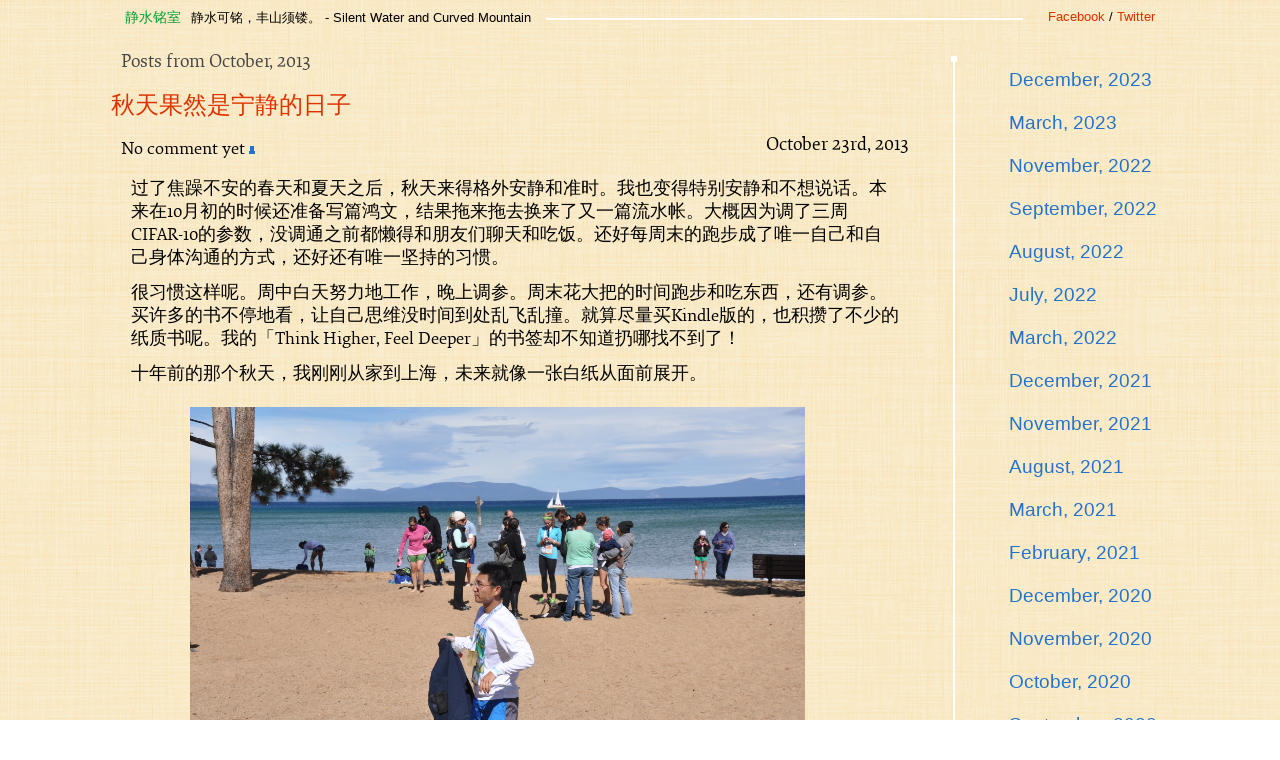

--- FILE ---
content_type: text/html
request_url: https://liuliu.me/2013/10/
body_size: 3546
content:


<!DOCTYPE html>
<html><head><title>静水铭室 Silent Water and Curved Mountain</title>
<meta http-equiv="Content-Type" content="text/html; charset=utf-8">
<link rel="stylesheet" type="text/css" href="/s/a.css">
<link rel="stylesheet" type="text/css" href="/s/pygments.css">
<link rel="alternate" type="application/rss+xml" title="静水铭室 RSS Feed" href="http://liuliu.me/atom.xml" />
<script src="https://ajax.googleapis.com/ajax/libs/jquery/1.7.1/jquery.min.js"></script>

<script type="text/javascript">var disqus_url = 'http://liuliu.me/2013/10'; var disqus_identifier = '/2013/10';</script>

</head><body>
<div id="container">
<div id="header"><span class="me"><a href="http://facebook.com/lliu">Facebook</a> / <a href="http://twitter.com/liuliu">Twitter</a></span><span class="title"><a href="/">静水铭室</a>静水可铭，丰山须镂。 - Silent Water and Curved Mountain</span><div class="divider"><div></div></div></div>
<div id="content"><div id="navigation"><div class="divider"><div></div></div>




  <ul>

	
	
	
	

	
<li><a href="/2023/12">December, 2023</a></li>
	

	
		
<li><a href="/2023/03">March, 2023</a></li>
		
	

	
	
	
	

	

	
		
<li><a href="/2022/11">November, 2022</a></li>
		
	

	
	
	
	

	

	
		
<li><a href="/2022/09">September, 2022</a></li>
		
	

	
	
	
	

	

	
		
<li><a href="/2022/08">August, 2022</a></li>
		
	

	
	
	
	

	

	
		
<li><a href="/2022/07">July, 2022</a></li>
		
	

	
	
	
	

	

	
		
<li><a href="/2022/03">March, 2022</a></li>
		
	

	
	
	
	

	

	
		
	

	
	
	
	

	

	
		
<li><a href="/2021/12">December, 2021</a></li>
		
	

	
	
	
	

	

	
		
<li><a href="/2021/11">November, 2021</a></li>
		
	

	
	
	
	

	

	
		
<li><a href="/2021/08">August, 2021</a></li>
		
	

	
	
	
	

	

	
		
	

	
	
	
	

	

	
		
<li><a href="/2021/03">March, 2021</a></li>
		
	

	
	
	
	

	

	
		
<li><a href="/2021/02">February, 2021</a></li>
		
	

	
	
	
	

	

	
		
	

	
	
	
	

	

	
		
	

	
	
	
	

	

	
		
<li><a href="/2020/12">December, 2020</a></li>
		
	

	
	
	
	

	

	
		
	

	
	
	
	

	

	
		
<li><a href="/2020/11">November, 2020</a></li>
		
	

	
	
	
	

	

	
		
<li><a href="/2020/10">October, 2020</a></li>
		
	

	
	
	
	

	

	
		
<li><a href="/2020/09">September, 2020</a></li>
		
	

	
	
	
	

	

	
		
<li><a href="/2020/08">August, 2020</a></li>
		
	

	
	
	
	

	

	
		
<li><a href="/2020/05">May, 2020</a></li>
		
	

	
	
	
	

	

	
		
<li><a href="/2020/04">April, 2020</a></li>
		
	

	
	
	
	

	

	
		
<li><a href="/2020/03">March, 2020</a></li>
		
	

	
	
	
	

	

	
		
<li><a href="/2020/01">January, 2020</a></li>
		
	

	
	
	
	

	

	
		
<li><a href="/2019/12">December, 2019</a></li>
		
	

	
	
	
	

	

	
		
	

	
	
	
	

	

	
		
	

	
	
	
	

	

	
		
<li><a href="/2019/08">August, 2019</a></li>
		
	

	
	
	
	

	

	
		
<li><a href="/2019/05">May, 2019</a></li>
		
	

	
	
	
	

	

	
		
<li><a href="/2018/08">August, 2018</a></li>
		
	

	
	
	
	

	

	
		
<li><a href="/2018/05">May, 2018</a></li>
		
	

	
	
	
	

	

	
		
<li><a href="/2018/03">March, 2018</a></li>
		
	

	
	
	
	

	

	
		
<li><a href="/2016/06">June, 2016</a></li>
		
	

	
	
	
	

	

	
		
<li><a href="/2016/03">March, 2016</a></li>
		
	

	
	
	
	

	

	
		
<li><a href="/2015/09">September, 2015</a></li>
		
	

	
	
	
	

	

	
		
<li><a href="/2015/08">August, 2015</a></li>
		
	

	
	
	
	

	

	
		
<li><a href="/2015/05">May, 2015</a></li>
		
	

	
	
	
	

	

	
		
	

	
	
	
	

	

	
		
<li><a href="/2015/03">March, 2015</a></li>
		
	

	
	
	
	

	

	
		
<li><a href="/2015/02">February, 2015</a></li>
		
	

	
	
	
	

	

	
		
<li><a href="/2015/01">January, 2015</a></li>
		
	

	
	
	
	

	

	
		
	

	
	
	
	

	

	
		
<li><a href="/2014/11">November, 2014</a></li>
		
	

	
	
	
	

	

	
		
<li><a href="/2014/10">October, 2014</a></li>
		
	

	
	
	
	

	

	
		
<li><a href="/2014/09">September, 2014</a></li>
		
	

	
	
	
	

	

	
		
<li><a href="/2014/08">August, 2014</a></li>
		
	

	
	
	
	

	

	
		
<li><a href="/2014/07">July, 2014</a></li>
		
	

	
	
	
	

	

	
		
<li><a href="/2014/05">May, 2014</a></li>
		
	

	
	
	
	

	

	
		
<li><a href="/2014/03">March, 2014</a></li>
		
	

	
	
	
	

	

	
		
<li><a href="/2014/02">February, 2014</a></li>
		
	

	
	
	
	

	

	
		
<li><a href="/2013/12">December, 2013</a></li>
		
	

	
	
	
	

	

	
		
	

	
	
	
	

	

	
		
<li><a href="/2013/11">November, 2013</a></li>
		
	

	
	
	
	

	

	
		
<li><a href="/2013/10">October, 2013</a></li>
		
	

	
	
	
	

	

	
		
<li><a href="/2013/09">September, 2013</a></li>
		
	

	
	
	
	

	

	
		
<li><a href="/2013/07">July, 2013</a></li>
		
	

	
	
	
	

	

	
		
	

	
	
	
	

	

	
		
<li><a href="/2013/06">June, 2013</a></li>
		
	

	
	
	
	

	

	
		
<li><a href="/2013/05">May, 2013</a></li>
		
	

	
	
	
	

	

	
		
<li><a href="/2013/03">March, 2013</a></li>
		
	

	
	
	
	

	

	
		
	

	
	
	
	

	

	
		
	

	
	
	
	

	

	
		
<li><a href="/2013/02">February, 2013</a></li>
		
	

	
	
	
	

	

	
		
	

	
	
	
	

	

	
		
<li><a href="/2013/01">January, 2013</a></li>
		
	

	
	
	
	

	

	
		
	

	
	
	
	

	

	
		
	

	
	
	
	

	

	
		
	

	
	
	
	

	

	
		
<li><a href="/2012/12">December, 2012</a></li>
		
	

	
	
	
	

	

	
		
	

	
	
	
	

	

	
		
	

	
	
	
	

	

	
		
	

	
	
	
	

	

	
		
<li><a href="/2012/11">November, 2012</a></li>
		
	

	
	
	
	

	

	
		
<li><a href="/2012/10">October, 2012</a></li>
		
	

	
	
	
	

	

	
		
<li><a href="/2012/09">September, 2012</a></li>
		
	

	
	
	
	

	

	
		
<li><a href="/2012/08">August, 2012</a></li>
		
	

	
	
	
	

	

	
		
<li><a href="/2012/04">April, 2012</a></li>
		
	

	
	
	
	

	

	
		
	

	
	
	
	

	

	
		
<li><a href="/2012/03">March, 2012</a></li>
		
	

	
	
	
	

	

	
		
	

	
	
	
	

	

	
		
<li><a href="/2012/02">February, 2012</a></li>
		
	

	
	
	
	

	

	
		
	

	
	
	
	

	

	
		
	

	
	
	
	

	

	
		
	

	
	
	
	

	

	
		
<li><a href="/2012/01">January, 2012</a></li>
		
	

	
	
	
	

	

	
		
<li><a href="/2011/12">December, 2011</a></li>
		
	

	
	
	
	

	

	
		
	

	
	
	
	

	

	
		
	

	
	
	
	

	

	
		
	

	
	
	
	

	

	
		
	

	
	
	
	

	

	
		
<li><a href="/2011/11">November, 2011</a></li>
		
	

	
	
	
	

	

	
		
	

	
	
	
	

	

	
		
	

	
	
	
	

	

	
		
<li><a href="/2011/10">October, 2011</a></li>
		
	

	
	
	
	

	

	
		
	

	
	
	
	

	

	
		
	

	
	
	
	

	

	
		
	

	
	
	
	

	

	
		
	

	
	
	
	

	

	
		
<li><a href="/2011/09">September, 2011</a></li>
		
	

	
	
	
	

	

	
		
<li><a href="/2011/08">August, 2011</a></li>
		
	

	
	
	
	

	

	
		
<li><a href="/2011/07">July, 2011</a></li>
		
	

	
	
	
	

	

	
		
	

	
	
	
	

	

	
		
<li><a href="/2011/06">June, 2011</a></li>
		
	

	
	
	
	

	

	
		
	

	
	
	
	

	

	
		
<li><a href="/2011/05">May, 2011</a></li>
		
	

	
	
	
	

	

	
		
	

	
	
	
	

	

	
		
	

	
	
	
	

	

	
		
	

	
	
	
	

	

	
		
<li><a href="/2011/04">April, 2011</a></li>
		
	

	
	
	
	

	

	
		
	

	
	
	
	

	

	
		
	

	
	
	
	

	

	
		
	

	
	
	
	

	

	
		
	

	
	
	
	

	

	
		
<li><a href="/2011/03">March, 2011</a></li>
		
	

	
	
	
	

	

	
		
	

	
	
	
	

	

	
		
	

	
	
	
	

	

	
		
	

	
	
	
	

	

	
		
	

	
	
	
	

	

	
		
	

	
	
	
	

	

	
		
	

	
	
	
	

	

	
		
<li><a href="/2011/02">February, 2011</a></li>
		
	

	
	
	
	

	

	
		
	

	
	
	
	

	

	
		
	

	
	
	
	

	

	
		
	

	
	
	
	

	

	
		
	

	
	
	
	

	

	
		
<li><a href="/2011/01">January, 2011</a></li>
		
	

	
	
	
	

	

	
		
	

	
	
	
	

	

	
		
	

	
	
	
	

	

	
		
	

	
	
	
	

	

	
		
	

	
	
	
	

	

	
		
	

	
	
	
	

	

	
		
<li><a href="/2010/12">December, 2010</a></li>
		
	

	
	
	
	

	

	
		
	

	
	
	
	

	

	
		
	

	
	
	
	

	

	
		
	

	
	
	
	

	

	
		
<li><a href="/2010/11">November, 2010</a></li>
		
	

	
	
	
	

	

	
		
	

	
	
	
	

	

	
		
	

	
	
	
	

	

	
		
	

	
	
	
	

	

	
		
<li><a href="/2010/10">October, 2010</a></li>
		
	

	
	
	
	

	

	
		
	

	
	
	
	

	

	
		
	

	
	
	
	

	

	
		
	

	
	
	
	

	

	
		
	

	
	
	
	

	

	
		
	

	
	
	
	

	

	
		
	

	
	
	
	

	

	
		
<li><a href="/2010/09">September, 2010</a></li>
		
	

	
	
	
	

	

	
		
	

	
	
	
	

	

	
		
	

	
	
	
	

	

	
		
<li><a href="/2010/08">August, 2010</a></li>
		
	

	
	
	
	

	

	
		
<li><a href="/2010/06">June, 2010</a></li>
		
	

	
	
	
	

	

	
		
<li><a href="/2010/05">May, 2010</a></li>
		
	

	
	
	
	

	

	
		
	

	
	
	
	

	

	
		
	

	
	
	
	

	

	
		
	

	
	
	
	

	

	
		
<li><a href="/2010/04">April, 2010</a></li>
		
	

	
	
	
	

	

	
		
	

	
	
	
	

	

	
		
	

	
	
	
	

	

	
		
	

	
	
	
	

	

	
		
	

	
	
	
	

	

	
		
	

	
	
	
	

	

	
		
<li><a href="/2010/03">March, 2010</a></li>
		
	

	
	
	
	

	

	
		
	

	
	
	
	

	

	
		
	

	
	
	
	

	

	
		
	

	
	
	
	

	

	
		
	

	
	
	
	

	

	
		
	

	
	
	
	

	

	
		
	

	
	
	
	

	

	
		
	

	
	
	
	

	

	
		
	

	
	
	
	

	

	
		
<li><a href="/2010/02">February, 2010</a></li>
		
	

	
	
	
	

	

	
		
	

	
	
	
	

	

	
		
	

	
	
	
	

	

	
		
	

	
	
	
	

	

	
		
<li><a href="/2010/01">January, 2010</a></li>
		
	

	
	
	
	

	

	
		
	

	
	
	
	

	

	
		
	

	
	
	
	

	

	
		
	

	
	
	
	

	

	
		
	

	
	
	
	

	

	
		
	

	
	
	
	

	

	
		
	

	
	
	
	

	

	
		
	

	
	
	
	

	

	
		
	

	
	
	
	

	

	
		
	

	
	
	
	

	

	
		
	

	
	
	
	

	

	
		
<li><a href="/2009/12">December, 2009</a></li>
		
	

	
	
	
	

	

	
		
	

	
	
	
	

	

	
		
	

	
	
	
	

	

	
		
	

	
	
	
	

	

	
		
	

	
	
	
	

	

	
		
	

	
	
	
	

	

	
		
	

	
	
	
	

	

	
		
	

	
	
	
	

	

	
		
	

	
	
	
	

	

	
		
<li><a href="/2009/11">November, 2009</a></li>
		
	

	
	
	
	

	

	
		
	

	
	
	
	

	

	
		
	

	
	
	
	

	

	
		
	

	
	
	
	

	

	
		
	

	
	
	
	

	

	
		
<li><a href="/2009/10">October, 2009</a></li>
		
	

	
	
	
	

	

	
		
	

	
	
	
	

	

	
		
	

	
	
	
	

	

	
		
	

	
	
	
	

	

	
		
	

	
	
	
	

	

	
		
	

	
	
	
	

	

	
		
	

	
	
	
	

	

	
		
	

	
	
	
	

	

	
		
<li><a href="/2009/09">September, 2009</a></li>
		
	

	
	
	
	

	

	
		
	

	
	
	
	

	

	
		
	

	
	
	
	

	

	
		
	

	
	
	
	

	

	
		
	

	
	
	
	

	

	
		
<li><a href="/2009/08">August, 2009</a></li>
		
	

	
	
	
	

	

	
		
	

	
	
	
	

	

	
		
	

	
	
	
	

	

	
		
<li><a href="/2009/07">July, 2009</a></li>
		
	

	
	
	
	

	

	
		
<li><a href="/2009/06">June, 2009</a></li>
		
	

	
	
	
	

	

	
		
	

	
	
	
	

	

	
		
	

	
	
	
	

	

	
		
<li><a href="/2009/05">May, 2009</a></li>
		
	

	
	
	
	

	

	
		
	

	
	
	
	

	

	
		
	

	
	
	
	

	

	
		
	

	
	
	
	

	

	
		
<li><a href="/2009/04">April, 2009</a></li>
		
	

	
	
	
	

	

	
		
	

	
	
	
	

	

	
		
	

	
	
	
	

	

	
		
<li><a href="/2009/03">March, 2009</a></li>
		
	

	
	
	
	

	

	
		
	

	
	
	
	

	

	
		
	

	
	
	
	

	

	
		
<li><a href="/2009/02">February, 2009</a></li>
		
	

	
	
	
	

	

	
		
	

	
	
	
	

	

	
		
	

	
	
	
	

	

	
		
	

	
	
	
	

	

	
		
<li><a href="/2009/01">January, 2009</a></li>
		
	

	
	
	
	

	

	
		
	

	
	
	
	

	

	
		
	

	
	
	
	

	

	
		
	

	
	
	
	

	

	
		
	

	
	
	
	

	

	
		
	

	
	
	
	

	

	
		
<li><a href="/2008/12">December, 2008</a></li>
		
	

	
	
	
	

	

	
		
	

	
	
	
	

	

	
		
	

	
	
	
	

	

	
		
	

	
	
	
	

	

	
		
	

	
	
	
	

	

	
		
	

	
	
	
	

	

	
		
<li><a href="/2008/11">November, 2008</a></li>
		
	

	
	
	
	

	

	
		
	

	
	
	
	

	

	
		
<li><a href="/2008/10">October, 2008</a></li>
		
	

	
	
	
	

	

	
		
	

	
	
	
	

	

	
		
	

	
	
	
	

	

	
		
	

	
	
	
	

	

	
		
	

	
	
	
	

	

	
		
	

	
	
	
	

	

	
		
	

	
	
	
	

	

	
		
	

	
	
	
	

	

	
		
	

	
	
	
	

	

	
		
<li><a href="/2008/09">September, 2008</a></li>
		
	

	
	
	
	

	

	
		
	

	
	
	
	

	

	
		
	

	
	
	
	

	

	
		
	

	
	
	
	

	

	
		
	

	
	
	
	

	

	
		
	

	
	
	
	

	

	
		
<li><a href="/2008/08">August, 2008</a></li>
		
	

	
	
	
	

	

	
		
	

	
	
	
	

	

	
		
	

	
	
	
	

	

	
		
	

	
	
	
	

	

	
		
<li><a href="/2008/07">July, 2008</a></li>
		
	

	
	
	
	

	

	
		
	

	
	
	
	

	

	
		
	

	
	
	
	

	

	
		
<li><a href="/2008/05">May, 2008</a></li>
		
	

	
	
	
	

	

	
		
	

	
	
	
	

	

	
		
	

	
	
	
	

	

	
		
	

	
	
	
	

	

	
		
	

	
	
	
	

	

	
		
	

	
	
	
	

	

	
		
	

	
	
	
	

	

	
		
<li><a href="/2008/04">April, 2008</a></li>
		
	

	
	
	
	

	

	
		
	

	
	
	
	

	

	
		
	

	
	
	
	

	

	
		
	

	
	
	
	

	

	
		
	

	
	
	
	

	

	
		
	

	
	
	
	

	

	
		
	

	
	
	
	

	

	
		
<li><a href="/2008/03">March, 2008</a></li>
		
	

	
	
	
	

	

	
		
	

	
	
	
	

	

	
		
	

	
	
	
	

	

	
		
<li><a href="/2008/02">February, 2008</a></li>
		
	

	
	
	
	

	

	
		
	

	
	
	
	

	

	
		
	

	
	
	
	

	

	
		
	

	
	
	
	

	

	
		
	

	
	
	
	

	

	
		
<li><a href="/2008/01">January, 2008</a></li>
		
	

	
	
	
	

	

	
		
	

	
	
	
	

	

	
		
	

	
	
	
	

	

	
		
	

	
	
	
	

	

	
		
	

	
	
	
	

	

	
		
	

	
	
	
	

	

	
		
	

	
	
	
	

	

	
		
<li><a href="/2007/12">December, 2007</a></li>
		
	

	
	
	
	

	

	
		
	

	
	
	
	

	

	
		
	

	
	
	
	

	

	
		
	

	
	
	
	

	

	
		
	

	
	
	
	

	

	
		
	

	
	
	
	

	

	
		
	

	
	
	
	

	

	
		
<li><a href="/2007/11">November, 2007</a></li>
		
	

	
	
	
	

	

	
		
	

	
	
	
	

	

	
		
	

	
	
	
	

	

	
		
	

	
	
	
	

	

	
		
	

	
	
	
	

	

	
		
<li><a href="/2007/10">October, 2007</a></li>
		
	

	
	
	
	

	

	
		
	

	
	
	
	

	

	
		
	

	
	
	
	

	

	
		
	

	
	
	
	

	

	
		
<li><a href="/2007/09">September, 2007</a></li>
		
	

	
	
	
	

	

	
		
	

	
	
	
	

	

	
		
	

	
	
	
	

	

	
		
<li><a href="/2007/08">August, 2007</a></li>
		
	

	
	
	
	

	

	
		
	

	
	
	
	

	

	
		
	

	
	
	
	

	

	
		
<li><a href="/2007/07">July, 2007</a></li>
		
	

	
	
	
	

	

	
		
	

	
	
	
	

	

	
		
	

	
	
	
	

	

	
		
	

	
	
	
	

	

	
		
<li><a href="/2007/06">June, 2007</a></li>
		
	

	
	
	
	

	

	
		
	

	
	
	
	

	

	
		
	

	
	
	
	

	

	
		
	

	
	
	
	

	

	
		
<li><a href="/2007/05">May, 2007</a></li>
		
	

	
	
	
	

	

	
		
	

	
	
	
	

	

	
		
	

	
	
	
	

	

	
		
<li><a href="/2007/04">April, 2007</a></li>
		
	

	
	
	
	

	

	
		
	

	
	
	
	

	

	
		
<li><a href="/2007/03">March, 2007</a></li>
		
	

	
	
	
	

	

	
		
	

	
	
	
	

	

	
		
	

	
	
	
	

	

	
		
<li><a href="/2007/02">February, 2007</a></li>
		
	

	
	
	
	

	

	
		
	

	
	
	
	

	

	
		
	

	
	
	
	

	

	
		
	

	
	
	
	

	

	
		
	

	
	
	
	

	

	
		
	

	
	
	
	

	

	
		
	

	
	
	
	

	

	
		
<li><a href="/2007/01">January, 2007</a></li>
		
	

	
	
	
	

	

	
		
	

	
	
	
	

	

	
		
	

	
	
	
	

	

	
		
<li><a href="/2006/12">December, 2006</a></li>
		
	

	
	
	
	

	

	
		
	

	
	
	
	

	

	
		
	

	
	
	
	

	

	
		
	

	
	
	
	

	

	
		
<li><a href="/2006/11">November, 2006</a></li>
		
	

	
	
	
	

	

	
		
	

	
	
	
	

	

	
		
	

	
	
	
	

	

	
		
<li><a href="/2006/10">October, 2006</a></li>
		
	

	
	
	
	

	

	
		
	

	
	
	
	

	

	
		
	

	
	
	
	

	

	
		
	

	
	
	
	

	

	
		
<li><a href="/2006/09">September, 2006</a></li>
		
	

	
	
	
	

	

	
		
	

	
	
	
	

	

	
		
	

	
	
	
	

	

	
		
<li><a href="/2006/08">August, 2006</a></li>
		
	

	
	
	
	

	

	
		
	

	
	
	
	

	

	
		
	

	
	
	
	

	

	
		
	

	
	
	
	

	

	
		
	

	
	
	
	

	

	
		
	

	
	
	
	

	

	
		
	

	
	
	
	

	

	
		
	

	
	
	
	

	

	
		
<li><a href="/2006/07">July, 2006</a></li>
		
	

	
	
	
	

	

	
		
	

	
	
	
	

	

	
		
	

	
	
	
	

	

	
		
	

	
	
	
	

	

	
		
	

	
	
	
	

	

	
		
	

	
	
	
	

	

	
		
	

	
	
	
	

	

	
		
	

	
	
	
	

	

	
		
	

	
	
	
	

	

	
		
	

	
	
	
	

	

	
		
	

	
	
	
	

	

	
		
	

	
	
	
	

	

	
		
	

	
	
	
	

	

	
		
	

	
	
	
	

	

	
		
<li><a href="/2006/06">June, 2006</a></li>
		
	

	
	
	
	

	

	
		
	

	
	
	
	

	

	
		
	

	
	
	
	

	

	
		
	

	
	
	
	

	

	
		
	

	
	
	
	

	

	
		
	

	
	
	
	

	

	
		
	

	
	
	
	

	

	
		
	

	
	
	
	

	

	
		
	

	
	
	
	

	

	
		
	

	
	
	
	

	

	
		
<li><a href="/2006/05">May, 2006</a></li>
		
	

	
	
	
	

	

	
		
	

	
	
	
	

	

	
		
	

	
	
	
	

	

	
		
	

	
	
	
	

	

	
		
	

	
	
	
	

	

	
		
	

	
	
	
	

	

	
		
	

	
	
	
	

	

	
		
	

	
	
	
	

	

	
		
	

	
	
	
	

	

	
		
	

	
	
	
	

	

	
		
	

	
	
	
	

	

	
		
	

	
	
	
	

	

	
		
	

	
	
	
	

	

	
		
	

	
	
	
	

	

	
		
<li><a href="/2006/04">April, 2006</a></li>
		
	

	
	
	
	

	

	
		
	

	
	
	
	

	

	
		
	

	
	
	
	

	

	
		
	

	
	
	
	

	

	
		
	

	
	
	
	

	

	
		
	

	
	
	
	

	

	
		
	

	
	
	
	

	

	
		
	

	
	
	
	

	

	
		
	

	
	
	
	

	

	
		
	

	
	
	
	

	

	
		
	

	
	
	
	

	

	
		
	

	
	
	
	

	

	
		
	

	
	
	
	

	

	
		
<li><a href="/2006/03">March, 2006</a></li>
		
	

	
	
	
	

	

	
		
	

	
	
	
	

	

	
		
	

	
	
	
	

	

	
		
	

	
	
	
	

	

	
		
	

	
	
	
	

	

	
		
	

	
	
	
	

	

	
		
	

	
	
	
	

	

	
		
	

	
	
	
	

	

	
		
	

	
	
	
	

	

	
		
	

	
	
	
	

	

	
		
	

	
	
	
	

	

	
		
	

	
	
	
	

	

	
		
<li><a href="/2006/02">February, 2006</a></li>
		
	

	
	
	
	

	

	
		
	

	
	
	
	

	

	
		
	

	
	
	
	

	

	
		
	

	
	
	
	

	

	
		
	

	
	
	
	

	

	
		
	

	
	
	
	

	

	
		
	

	
	
	
	

	

	
		
	

	
	
	
	

	

	
		
	

	
	
	
	

	

	
		
	

	
	
	
	

	

	
		
	

	
	
	
	

	

	
		
	

	
	
	
	

	

	
		
	

	
	
	
	

	

	
		
	

	
	
	
	

	

	
		
	

	
	
	
	

	

	
		
	

	
	
	
	

	

	
		
<li><a href="/2006/01">January, 2006</a></li>
		
	

	
	
	
	

	

	
		
	

	
	
	
	

	

	
		
	

	
	
	
	

	

	
		
	

	
	
	
	

	

	
		
	

	
	
	
	

	

	
		
	

	
	
	
	

	

	
		
	

	
	
	
	

	

	
		
	

	
	
	
	

	

	
		
	

	
	
	
	

	

	
		
	

	
	
	
	

	

	
		
	

	
	
	
	

	

	
		
	

	
	
	
	

	

	
		
	

	
	
	
	

	

	
		
	

	
	
	
	

	

	
		
	

	
	
	
	

	

	
		
<li><a href="/2005/12">December, 2005</a></li>
		
	

	
	
	
	

	

	
		
	

	
	
	
	

	

	
		
	

	
	
	
	

	

	
		
	

	
	
	
	

	

	
		
	

	
	
	
	

	

	
		
	

	
	
	
	

	

	
		
	

	
	
	
	

	

	
		
	

	
	
	
	

	

	
		
	

	
	
	
	

	

	
		
	

	
	
	
	

	

	
		
	

	
	
	
	

	

	
		
	

	
	
	
	

	

	
		
	

	
	
	
	

	

	
		
	

	
	
	
	

	

	
		
	

	
	
	
	

	

	
		
<li><a href="/2005/11">November, 2005</a></li>
		
	

	
	
	
	

	

	
		
	

	
	
	
	

	

	
		
	

	
	
	
	

	

	
		
	

	
	
	
	

	

	
		
<li><a href="/2005/10">October, 2005</a></li>
		
	

	
	
	
	

	

	
		
<li><a href="/2005/09">September, 2005</a></li>
		
	

	
	
	
	

	

	
		
	

	
	
	
	

	

	
		
<li><a href="/2005/08">August, 2005</a></li>
		
	

	
	
	
	

	

	
		
	

	
	
	
	

	

	
		
<li><a href="/2005/06">June, 2005</a></li>
		
	

	
	
	
	

	

	
		
	

	
	
	
	

	

	
		
	

	
	
	
	

	

	
		
<li><a href="/2005/05">May, 2005</a></li>
		
	

	
	
	
	

	

	
		
	

	
	
	
	

	

	
		
	

	
	
	
	

	

	
		
	

	
	
	
	

	

	
		
<li><a href="/2005/04">April, 2005</a></li>
		
	

	
	
	
	

	

	
		
	

	
	
	
	

	

	
		
	

	
	
	
	

	

	
		
<li><a href="/2005/03">March, 2005</a></li>
		
	

	
	
	
	

	

	
		
	

	
	
	
	

	

	
		
<li><a href="/2005/02">February, 2005</a></li>
		
	

	
	
	
	

	

	
		
	

	
	
	
	

	

	
		
	

	
	
	
	

	

	
		
	

	
	
	
	

	

	
		
	

	
	
	
	

	

	

</ul>



</div>
<div id="main">
<div class="lead">Posts from October, 2013</div>

	

	

	

	

	

	

	

	

	
		
<div class="article"><div class="title"><a href="/%E9%9A%8F%E6%84%9F/%E7%A7%8B%E5%A4%A9%E6%9E%9C%E7%84%B6%E6%98%AF%E5%AE%81%E9%9D%99%E7%9A%84%E6%97%A5%E5%AD%90/">秋天果然是宁静的日子</a></div><a href="http://liuliu.me/%e9%9a%8f%e6%84%9f/%e7%a7%8b%e5%a4%a9%e6%9e%9c%e7%84%b6%e6%98%af%e5%ae%81%e9%9d%99%e7%9a%84%e6%97%a5%e5%ad%90#disqus_thread" class="comment-counter" data-disqus-identifier="/%e9%9a%8f%e6%84%9f/%e7%a7%8b%e5%a4%a9%e6%9e%9c%e7%84%b6%e6%98%af%e5%ae%81%e9%9d%99%e7%9a%84%e6%97%a5%e5%ad%90">No comment yet<div><div></div></div></a><div class="datetime">October 23rd, 2013</div><div class="paragraph"><p>过了焦躁不安的春天和夏天之后，秋天来得格外安静和准时。我也变得特别安静和不想说话。本来在10月初的时候还准备写篇鸿文，结果拖来拖去换来了又一篇流水帐。大概因为调了三周CIFAR-10的参数，没调通之前都懒得和朋友们聊天和吃饭。还好每周末的跑步成了唯一自己和自己身体沟通的方式，还好还有唯一坚持的习惯。</p>

<p>很习惯这样呢。周中白天努力地工作，晚上调参。周末花大把的时间跑步和吃东西，还有调参。买许多的书不停地看，让自己思维没时间到处乱飞乱撞。就算尽量买Kindle版的，也积攒了不少的纸质书呢。我的「Think Higher, Feel Deeper」的书签却不知道扔哪找不到了！</p>

<p>十年前的那个秋天，我刚刚从家到上海，未来就像一张白纸从面前展开。</p>

<p><img src="/p/2013-10-23.jpg" alt="被偷拍到了！" /></p>

<p>最近还在知乎上胡侃，大家一起来写吧！<a href="http://zhuanlan.zhihu.com/ultrarunning">http://zhuanlan.zhihu.com/ultrarunning</a></p>
</div></div>
		
	

	

	

	

	

	

	

	

	

	

	

	

	

	

	

	

	

	

	

	

	

	

	

<div id="discuss">

<div class="older"><a href="/2013/09">Sep, 2013 &rsaquo;</a></div>


<div class="newer"><a href="/2013/11">&lsaquo; Nov, 2013</a></div>

</div>

</div>
</div><div id="footer"><div><a href="http://facebook.com/lliu">Liu Liu</a> @ <a href="http://liuliu.me">liuliu.me</a></div></div></div>
<script type="text/javascript">
	var disqus_shortname = 'liuliu-jsms';
	(function () {
		var s = document.createElement('script'); s.async = true;
		s.type = 'text/javascript';
		s.src = '//' + disqus_shortname + '.disqus.com/count.js';
		(document.getElementsByTagName('head')[0] || document.getElementsByTagName('body')[0]).appendChild(s);
	}());
</script>



  <script type="text/javascript">
  var _gaq = _gaq || [];
  _gaq.push(['_setAccount', 'UA-303081-5']);
  _gaq.push(['_trackPageview']);

  (function() {
    var ga = document.createElement('script'); ga.type = 'text/javascript'; ga.async = true;
    ga.src = ('https:' == document.location.protocol ? 'https://ssl' : 'http://www') + '.google-analytics.com/ga.js';
    var s = document.getElementsByTagName('script')[0]; s.parentNode.insertBefore(ga, s);
  })();
</script>







--- FILE ---
content_type: text/css
request_url: https://liuliu.me/s/a.css
body_size: 2527
content:
html, body, div, span, applet, object, iframe,
h1, h2, h3, h4, h5, h6, p, blockquote, pre,
a, abbr, acronym, address, big, cite, code,
del, dfn, em, img, ins, kbd, q, s, samp,
small, strike, strong, sub, sup, tt, var,
b, u, i, center,
dl, dt, dd, ol, ul, li,
fieldset, form, label, legend,
table, caption, tbody, tfoot, thead, tr, th, td,
article, aside, canvas, details, embed, 
figure, figcaption, footer, header, hgroup, 
menu, nav, output, ruby, section, summary,
time, mark, audio, video {
	margin: 0;
	padding: 0;
 	border: 0;
	font-size: 100%;
	font: inherit;
  	vertical-align: baseline;
}

/* HTML5 display-role reset for older browsers */
article, aside, details, figcaption, figure, 
footer, header, hgroup, menu, nav, section {
	display: block;
}

@font-face {
	font-family: "elena";
	src: url("/s/elena-regular.woff") format("woff");
}

body {
	background-color: #f5f4d7;
	background: url('whitey.gif');
	line-height: 1;
	font-family: "lucida grande",tahoma,verdana,arial,sans-serif;
}

ol, ul {
	list-style: none;
}

blockquote, q {
	quotes: none;
}

blockquote:before, blockquote:after,
q:before, q:after {
	content: '';
 	content: none;
}

table {
	border-collapse: collapse;
	border-spacing: 0;
}

a, a:link, a:visited, a:hover {
	text-decoration: none;
}

a.hyper {
	color: #0a7acd;
	cursor: pointer;
	padding: 0px 3px 0px 3px;
	text-decoration: none;
}

a.hyper:link {
	color: #0a7acd;
	cursor: pointer;
	text-decoration: none;
}

a.hyper:visited {
	color: #0a7acd;
	cursor: pointer;
	text-decoration: none;
}

a.hyper:hover {
	color: #fff;
	background-color: #0a7acd;
	cursor: pointer;
	text-decoration: none;
}

#container {
	margin: auto;
	max-width: 1170px;
}

#header {
	margin-top: 10px;
	width: 100%;
	font-size: 0.8em;
	vertical-align: middle;
	height: 18px;
	position: relative;
	overflow: hidden;
}

#footer {
	clear: both;
	padding-top: 20px;
}

#footer div {
	text-align: center;
	font-size: 0.8em;
	margin: 0px 60px 16px 60px;
	padding-top: 12px;
	color: #454545;
	border-top: 2px #ffffff dotted;
}

#footer a {
	color: #454545;
}

#header .me {
	float: right;
	margin-top: 1px;
	margin-right: 70px;
	margin-left: 25px;
}

#header .me a {
	color: #dc3400;
	cursor: pointer;
	text-decoration: none;
}

#header .me a:link,
#header .me a:visited,
#header .me a:hover {
	text-decoration: none;
}

#header .title {
	float: left;
	margin-left: 70px;
	margin-right: 15px;
	cursor: default;
}

#header .title a {
	font-size: 1.1em;
	color: #00a035;
	cursor: pointer;
	text-decoration: none;
	margin-right: 10px;
}

#header .divider {
	overflow: hidden;
}

#header .divider div {
	background: #ffffff;
	margin-top: 8px;
	height: 2px;
	width: 100%;
}

#content {
	clear: both;
	padding-top: 10px;
	padding-left: 56px;
	padding-right: 16px;
}

#content #main {
	font-family: "elena",'Open Sans','Helvetica Neue',Arial,"Hiragino Sans GB",sans-serif;
}

#content #main .lead {
	margin-top: 14px;
	font-size: 1.2em;
	color: #454545;
	margin-left: 10px;
	margin-bottom: 2px;
}

#content #main .article {
	margin-bottom: 28px;
}

#content #main .article .title {
	margin-top: 20px;
	margin-bottom: 14px;
	margin-right: 290px;
}

#content #main .article .title a {
	color: #dc3400;
	font-size: 1.5em;
	line-height: 125%;
}

#content #main .article .comment-counter {
	display: block;
	color: #000000;
	float: left;
	font-size: 1.1em;
	margin-left: 10px;
	margin-bottom: 8px;
	cursor: pointer;
	user-select: none;
	-moz-user-select: -moz-none;
	-khtml-user-select: none;
	-webkit-user-select: none;
}

#content #main .article .comment-counter div {
	display: inline-block;
	border-bottom: 3px #2373cd solid;
	margin-left: 4px;
	margin-top: 2px;
	height: 0.8em;
	width: 6px;
	position: relative;
}

#content #main .article .comment-counter div div {
	border: none;
	background: #2373cd;
	height: 5px;
	width: 4px;
	position: absolute;
	top: 100%;
	margin-top: -5px;
	margin-left: 1px;
}

#content #main .article .datetime {
	display: block;
	font-size: 1.2em;
	text-align: right;
	margin-right: 300px;
	margin-bottom: 8px;
	margin-top: 0.05em;
}

#content #main .article .datetime a {
	color: #000000;
}

#content #main .article .paragraph {
	clear: left;
	text-indent: 0;
	padding-top: 12px;
	font-size: 1.1em;
	line-height: 135%;
	margin-left: 20px;
	margin-right: 310px;
	text-align: left;
	-webkit-text-size-adjust: 150%;
}

#content #main .article .paragraph ol {
	list-style: decimal;
	padding-bottom: 12px;
}

#content #main .article .paragraph ol li {
	margin-left: 20px;
}

#content #main .article .paragraph ul {
	list-style: disc;
	padding-bottom: 12px;
}

#content #main .article .paragraph ul li {
	margin-left: 20px;
}

pre, code {
	font-family: "SFMono-Regular",Consolas,"Liberation Mono",Menlo,Courier,monospace;
	font-size: 0.8em;
	border-radius: 0;
	background-color: #fff2e0;
}

p code {
	padding: 1px 5px;
}

#content #main .article .paragraph p {
	padding-bottom: 12px;
}

#content #main .article .paragraph div.highlighter-coderay {
	padding-bottom: 12px;
}

#content #main .article .paragraph a {
	color: #dc3400;
}

#content #main .article .paragraph img {
	width: 80%;
	margin-left: -1em;
	padding-left: 10%;
	margin-top: 10px;
	margin-bottom: 6px;
}

#content #main .article .paragraph video {
	width: 80%;
	margin-left: -1em;
	padding-left: 10%;
	margin-top: 10px;
	margin-bottom: 6px;
}

#content #main .article .paragraph strong {
	font-weight: bold;
}

#content #main .article .paragraph em {
	font-style: italic;
}

#content #main .article .paragraph h1 {
	text-indent: 0;
	font-size: 1.5em;
	padding-top: 8px;
	padding-bottom: 20px;
}

#content #main .article .paragraph h2 {
	text-indent: 0;
	font-size: 1.3em;
	padding-top: 6px;
	padding-bottom: 18px;
}

#content #main .article .paragraph h3 {
	text-indent: 0;
	font-size: 1.1em;
	padding-bottom: 12px;
}

#content #main .article .paragraph h4,
#content #main .article .paragraph h5,
#content #main .article .paragraph h6 {
	text-indent: 0;
	padding-bottom: 12px;
}

#content #main .article table:not(.rouge-table) {
	font-size: 0.9em;
	display: block;
	width: max-content;
	max-width: 100%;
	overflow: auto;
	padding-bottom: 12px;
}

#content #main .article .paragraph table:not(.rouge-table) tr {
	background-color: #fff;
	border-top: 1px solid #c6cbd1;
}

#content #main .article .paragraph table:not(.rouge-table) tr:nth-child(2n) {
	background-color: #f6f8fa;
}

#content #main .article .paragraph table:not(.rouge-table) td, th {
	padding: 2px 8px;
	border-top: 1px solid #dfe2e5;
}

#content #main #discuss {
	margin-left: 20px;
	margin-right: 310px;
}

#content #main #discuss .related-lead {
	font-size: 0.9em;
	margin-bottom: 20px;
	margin-left: 10px;
}

#content #main #discuss .related {
	font-size: 0.9em;
	margin-bottom: 28px;
	margin-left: 20px;
}

#content #main #discuss .related li {
	margin-bottom: 9px;
}

#content #main #discuss .related li a {
	color: #dc3400;
}

#content #main #discuss .related li a:before {
	content: '» ';
}

#content #main #discuss .newer {
	color: #454545;
	margin-bottom: 20px;
	float: left;
}

#content #main #discuss .older {
	color: #454545;
	margin-bottom: 20px;
	float: right;
}

#content #main #discuss .newer a {
	color: #dc3400;
}

#content #main #discuss .older a {
	color: #dc3400;
}

#content #main #discuss .comment {
	clear: left;
}

#content #navigation {
	float: right;
	width: 255px;
	margin-top: 20px;
	position: relative;
}

#content #navigation ul {
	padding-bottom: 30px;
}

#content #navigation ul li a {
	display: block;
	padding: 12px 0px 12px 40px;
	margin-left: 15px;
	font-size: 1.2em;
	color: #2373cd;
	cursor: pointer;
}

#content #navigation ul li a:link,
#content #navigation ul li a:visited {
	text-decoration: none;
}

#content #navigation ul li a:hover {
	background: #ffffff;
}

#content #navigation .divider {
	background: #ffffff;
	width: 2px;
	margin-left: -1px;
	position: absolute;
	height: 100%;
}

#content #navigation .divider div {
	background: #ffffff;
	width: 6px;
	height: 6px;
	margin-top: -2px;
	margin-left: -2px;
}

.no-border {
	outline: none;
	border: none;
	-webkit-appearance: none;
}

.no-border:focus {
	outline: none;
	border: none;
	-webkit-appearance: none;
}

.bold {
	font-weight: bold;
}

.no-select {
	cursor: default;
	user-select: none;
	-moz-user-select: -moz-none;
	-khtml-user-select: none;
	-webkit-user-select: none;
}

@media all and (-webkit-min-device-pixel-ratio:2) {
}


--- FILE ---
content_type: text/css
request_url: https://liuliu.me/s/pygments.css
body_size: 1106
content:
.highlighter-rouge { padding-bottom: 12px }
.highlighter-rouge div.highlight { border: 1px solid #ececec }
.rouge-table { display: block; overflow-x: auto; font-size: 1.5625em; }
.rouge-table .lineno { background-color: #ececec; text-align: center; padding: 2px 0.5em; }
.rouge-table .rouge-code { padding: 0 0.2em }
.highlight { color: #586e75 }
.highlight .c { color: #93a1a1 } /* Comment */
.highlight .err { color: #586e75 } /* Error */
.highlight .g { color: #586e75 } /* Generic */
.highlight .k { color: #859900 } /* Keyword */
.highlight .l { color: #586e75 } /* Literal */
.highlight .n { color: #586e75 } /* Name */
.highlight .o { color: #859900 } /* Operator */
.highlight .x { color: #cb4b16 } /* Other */
.highlight .p { color: #586e75 } /* Punctuation */
.highlight .cm { color: #93a1a1 } /* Comment.Multiline */
.highlight .cp { color: #859900 } /* Comment.Preproc */
.highlight .c1 { color: #93a1a1 } /* Comment.Single */
.highlight .cs { color: #859900 } /* Comment.Special */
.highlight .gd { color: #2aa198 } /* Generic.Deleted */
.highlight .ge { color: #586e75; font-style: italic } /* Generic.Emph */
.highlight .gr { color: #dc322f } /* Generic.Error */
.highlight .gh { color: #cb4b16 } /* Generic.Heading */
.highlight .gi { color: #859900 } /* Generic.Inserted */
.highlight .go { color: #586e75 } /* Generic.Output */
.highlight .gp { color: #586e75 } /* Generic.Prompt */
.highlight .gs { color: #586e75; font-weight: bold } /* Generic.Strong */
.highlight .gu { color: #cb4b16 } /* Generic.Subheading */
.highlight .gt { color: #586e75 } /* Generic.Traceback */
.highlight .kc { color: #cb4b16 } /* Keyword.Constant */
.highlight .kd { color: #268bd2 } /* Keyword.Declaration */
.highlight .kn { color: #859900 } /* Keyword.Namespace */
.highlight .kp { color: #859900 } /* Keyword.Pseudo */
.highlight .kr { color: #268bd2 } /* Keyword.Reserved */
.highlight .kt { color: #dc322f } /* Keyword.Type */
.highlight .ld { color: #586e75 } /* Literal.Date */
.highlight .m { color: #2aa198 } /* Literal.Number */
.highlight .s { color: #2aa198 } /* Literal.String */
.highlight .na { color: #586e75 } /* Name.Attribute */
.highlight .nb { color: #B58900 } /* Name.Builtin */
.highlight .nc { color: #268bd2 } /* Name.Class */
.highlight .no { color: #cb4b16 } /* Name.Constant */
.highlight .nd { color: #268bd2 } /* Name.Decorator */
.highlight .ni { color: #cb4b16 } /* Name.Entity */
.highlight .ne { color: #cb4b16 } /* Name.Exception */
.highlight .nf { color: #268bd2 } /* Name.Function */
.highlight .nl { color: #586e75 } /* Name.Label */
.highlight .nn { color: #586e75 } /* Name.Namespace */
.highlight .nx { color: #586e75 } /* Name.Other */
.highlight .py { color: #586e75 } /* Name.Property */
.highlight .nt { color: #268bd2 } /* Name.Tag */
.highlight .nv { color: #268bd2 } /* Name.Variable */
.highlight .ow { color: #859900 } /* Operator.Word */
.highlight .w { color: #586e75 } /* Text.Whitespace */
.highlight .mf { color: #2aa198 } /* Literal.Number.Float */
.highlight .mh { color: #2aa198 } /* Literal.Number.Hex */
.highlight .mi { color: #2aa198 } /* Literal.Number.Integer */
.highlight .mo { color: #2aa198 } /* Literal.Number.Oct */
.highlight .sb { color: #93a1a1 } /* Literal.String.Backtick */
.highlight .sc { color: #2aa198 } /* Literal.String.Char */
.highlight .sd { color: #586e75 } /* Literal.String.Doc */
.highlight .s2 { color: #2aa198 } /* Literal.String.Double */
.highlight .se { color: #cb4b16 } /* Literal.String.Escape */
.highlight .sh { color: #586e75 } /* Literal.String.Heredoc */
.highlight .si { color: #2aa198 } /* Literal.String.Interpol */
.highlight .sx { color: #2aa198 } /* Literal.String.Other */
.highlight .sr { color: #dc322f } /* Literal.String.Regex */
.highlight .s1 { color: #2aa198 } /* Literal.String.Single */
.highlight .ss { color: #2aa198 } /* Literal.String.Symbol */
.highlight .bp { color: #268bd2 } /* Name.Builtin.Pseudo */
.highlight .vc { color: #268bd2 } /* Name.Variable.Class */
.highlight .vg { color: #268bd2 } /* Name.Variable.Global */
.highlight .vi { color: #268bd2 } /* Name.Variable.Instance */
.highlight .il { color: #2aa198 } /* Literal.Number.Integer.Long */


--- FILE ---
content_type: application/javascript; charset=UTF-8
request_url: https://liuliu-jsms.disqus.com/count-data.js?1=%2F%25e9%259a%258f%25e6%2584%259f%2F%25e7%25a7%258b%25e5%25a4%25a9%25e6%259e%259c%25e7%2584%25b6%25e6%2598%25af%25e5%25ae%2581%25e9%259d%2599%25e7%259a%2584%25e6%2597%25a5%25e5%25ad%2590
body_size: 421
content:
var DISQUSWIDGETS;

if (typeof DISQUSWIDGETS != 'undefined') {
    DISQUSWIDGETS.displayCount({"text":{"and":"and","comments":{"zero":"No comment yet<div><div><\/div><\/div>","multiple":"{num} comments<div><div><\/div><\/div>","one":"1 comment<div><div><\/div><\/div>"}},"counts":[{"id":"\/%e9%9a%8f%e6%84%9f\/%e7%a7%8b%e5%a4%a9%e6%9e%9c%e7%84%b6%e6%98%af%e5%ae%81%e9%9d%99%e7%9a%84%e6%97%a5%e5%ad%90","comments":0}]});
}